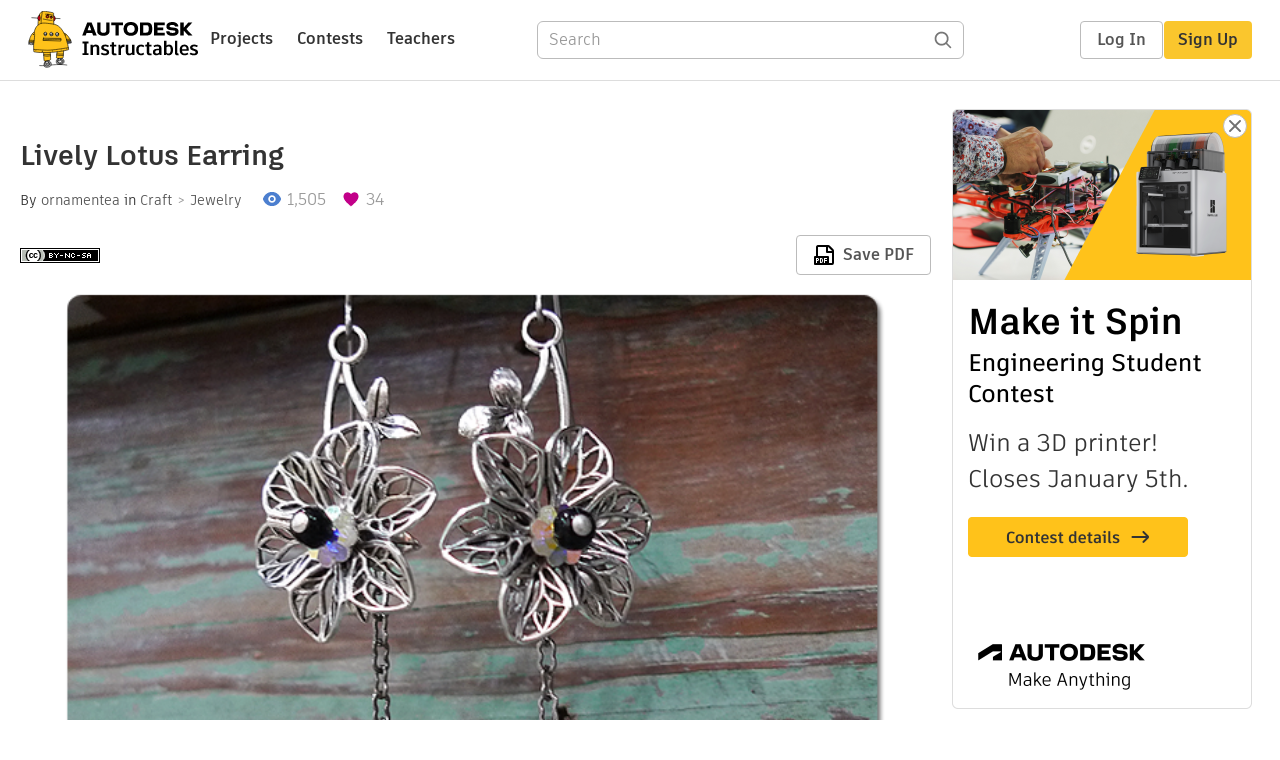

--- FILE ---
content_type: text/html; charset=utf-8
request_url: https://www.instructables.com/Lively-Lotus-Earring/
body_size: 12172
content:
<!DOCTYPE html><html lang="en" class="no-js is-desktop "><head prefix="og: http://ogp.me/ns# fb: http://ogp.me/ns/fb# ibles-production: http://ogp.me/ns/fb/ibles-production#"><link rel="preload" href="/json-api/whoAmI" as="fetch" crossorigin="anonymous"><meta name="referrer" content="origin" /><meta charset="utf-8"><title>Lively Lotus Earring : 3 Steps - Instructables</title><meta property="fb:app_id" content="140028286058792"/><meta property="og:site_name" content="Instructables"/><meta name="viewport" content="width=device-width, initial-scale=1"><meta name="description" content="Lively Lotus Earring: Ingredients: - 2 antique silver Flower Dangles - 2 antique silver dapped Lotus filigree - 3 inches of antique silver Krinkle Chain, cut into 2-1.5 inch pieces - 2 antique silver simple loops ear wires - 4 antique silver head pins, 2 inch - 4 foiled …"/><meta property="og:type" content="article"/><meta property="og:url" content="https://www.instructables.com/Lively-Lotus-Earring/"/><meta property="og:image" content="https://content.instructables.com/FXA/JXG0/HI3TXPGM/FXAJXG0HI3TXPGM.png?auto=webp&amp;frame=1"/><meta property="og:image:width" content="600"/><meta property="og:image:height" content="500"/><meta property="og:title" content="Lively Lotus Earring"/><meta property="og:description" content="Lively Lotus Earring: Ingredients: - 2 antique silver Flower Dangles - 2 antique silver dapped Lotus filigree - 3 inches of antique silver Krinkle Chain, cut into 2-1.5 inch pieces - 2 antique silver simple loops ear wires - 4 antique silver head pins, 2 inch - 4 foiled …"/><meta property="category" content="craft"/><meta property="channel" content="jewelry"/><meta name="twitter:card" content="summary_large_image"><meta name="twitter:site" content="@instructables"><meta name="twitter:title" content="Lively Lotus Earring"/><meta name="twitter:image" content="https://content.instructables.com/FXA/JXG0/HI3TXPGM/FXAJXG0HI3TXPGM.png?auto=webp&amp;fit=bounds&amp;frame=1"/><meta name="thumbnail" content="https://content.instructables.com/FXA/JXG0/HI3TXPGM/FXAJXG0HI3TXPGM.png?auto=webp&amp;frame=1"/><link rel='dns-prefetch' href='//cdn.instructables.com'/><link rel='dns-prefetch' href='//content.instructables.com'/><link rel="canonical" href="https://www.instructables.com/Lively-Lotus-Earring/"/><link rel="shortcut icon" type="image/x-icon" href="/assets/img/siteassets/favicon.ico"/><link rel="apple-touch-icon" href="/assets/img/siteassets/apple-touch-icon.png"/><link rel="apple-touch-icon" sizes="192x192" href="/assets/img/siteassets/apple-touch-icon-192x192.png"/><link rel="apple-touch-icon" sizes="512x512" href="/assets/img/siteassets/apple-touch-icon-512x512.png"/><script>
(function(Ibles){
    Ibles.JST = Ibles.JST || {};
    Ibles.pageContext = {};
    Ibles.isStaging = false;
    Ibles.isLoggedIn = false;
    Ibles.accessCookie = "ibleAccess";
    Ibles.loggedInCookie = "loggedIn";
    Ibles.userStorageKey = "ibleuser";
})(window.Ibles = window.Ibles || {});
</script><script>function Deferred(){var e=[],t={resolve:function(n){t.then=function(e){e(n)},t.resolve=function(){throw new Error("Deferred already resolved")};var o,a=0;for(;o=e[a++];)o(n);e=null},then:function(t){e.push(t)}};return t}Ibles.readCookie=function(e,t){return(t=RegExp("(^|; )"+encodeURIComponent(e)+"=([^;]*)").exec(document.cookie))?decodeURIComponent(t[2]):null},function(e,t){var n=t.readCookie,o=n(t.loggedInCookie),a=n(t.accessCookie);t.isLoggedIn=!!o||!!a;try{var r=localStorage.getItem(t.userStorageKey);t.user=t.isLoggedIn&&r&&JSON.parse(r),e.addEventListener("DOMContentLoaded",(function(){null!=e.umami&&umami.identify(t.user.id,{screenName:t.user.screenName,email:t.user.email,admin:t.user.admin})}))}catch(e){}}(window,Ibles),function(e,t){var n=t.className;n=n.replace(/(^|\s)no-js(\s|$)/,"$1$2");var o=Ibles.user;if(Ibles.isLoggedIn&&o){n+=" is-loggedin",o.role&&o.role.indexOf("ADMIN")>=0&&(n+=" is-admin");for(var a=o.occupations,r=0;r<a.length;r++)if(a[r].name.toLowerCase().indexOf("teacher")>=0){n+=" is-teacher";break}}t.className=n}(Ibles,document.documentElement),function(e,t){var n=[],o=[],a=[],r=/p/.test(t.readyState),i="onpageshow"in e?"pageshow":"load";function s(e){return"function"==typeof e}function l(){var e=arguments,t=e[0],o=e[e.length-1];"object"==typeof t&&t.constructor===Object&&(o=t.callback,t=t.test?t.success:t.failure),s(o)&&(!function(e){e.constructor==Array&&e.length&&a.push.apply(a,e)}(t),n.push([o]))}function d(e,n,o){var a=t.createElement("script");for(var r in a.src=e,a.async=!0,n)a.setAttribute(r,n[r]);s(o)&&(a.onload=o);var i=t.getElementsByTagName("script")[0];i.parentNode.insertBefore(a,i)}function c(e,t){r?setTimeout(e,t||32):o.push(e,t)}e.addEventListener(i,(function(){for(r=!0;o[0];)c(o.shift(),o.shift())})),e.sessionReady=l,e.loadJS=l,e.loadJsQueue=n,e.sessionReady=l,e.deferJS=function(e,t,n){s(e)?c(e):c((function(){d(e,{},t)}),n)},e.loadScript=d,e.pageScripts=a}(window,document),
/*! loadCSS. [c]2017 Filament Group, Inc. MIT License */
function(e){"use strict";e.loadCSS||(e.loadCSS=function(){});var t=loadCSS.relpreload={};if(t.support=function(){var t;try{t=e.document.createElement("link").relList.supports("preload")}catch(e){t=!1}return function(){return t}}(),t.bindMediaToggle=function(e){var t=e.media||"all";function n(){e.addEventListener?e.removeEventListener("load",n):e.attachEvent&&e.detachEvent("onload",n),e.setAttribute("onload",null),e.media=t}e.addEventListener?e.addEventListener("load",n):e.attachEvent&&e.attachEvent("onload",n),setTimeout((function(){e.rel="stylesheet",e.media="only x"})),setTimeout(n,3e3)},t.poly=function(){if(!t.support())for(var n=e.document.getElementsByTagName("link"),o=0;o<n.length;o++){var a=n[o];"preload"!==a.rel||"style"!==a.getAttribute("as")||a.getAttribute("data-loadcss")||(a.setAttribute("data-loadcss",!0),t.bindMediaToggle(a))}},!t.support()){t.poly();var n=e.setInterval(t.poly,500);e.addEventListener?e.addEventListener("load",(function(){t.poly(),e.clearInterval(n)})):e.attachEvent&&e.attachEvent("onload",(function(){t.poly(),e.clearInterval(n)}))}"undefined"!=typeof exports?exports.loadCSS=loadCSS:e.loadCSS=loadCSS}("undefined"!=typeof global?global:this);</script><script type="application/ld+json">{"@context":"https://schema.org","@type":"Article","headline":"Lively Lotus Earring","name":"Lively Lotus Earring","description":"Lively Lotus Earring: Ingredients: - 2 antique silver Flower Dangles - 2 antique silver dapped Lotus filigree - 3 inches of antique silver Krinkle Chain, cut into 2-1.5 inch pieces - 2 antique silver simple loops ear wires - 4 antique silver head pins, 2 inch - 4 foiled \u2026","datePublished":"2013-06-20","dateModified":"2017-10-22","mainEntityOfPage":{"@type":"WebPage","@id":"https://www.instructables.com/Lively-Lotus-Earring/"},"image":{"@type":"ImageObject","url":"https://content.instructables.com/FXA/JXG0/HI3TXPGM/FXAJXG0HI3TXPGM.png?auto=webp","width":1024,"height":853},"author":{"@type":"Organization","name":"Instructables","url":"https://www.instructables.com","logo":{"@type":"ImageObject","url":"https://www.instructables.com/assets/img/logo-228x60.png","width":228,"height":60}},"publisher":{"@type":"Organization","name":"Instructables","url":"https://www.instructables.com","logo":{"@type":"ImageObject","url":"https://www.instructables.com/assets/img/logo-228x60.png","width":228,"height":60}},"contributor":{"@type":"Person","name":"ornamentea"}}</script><script type="application/ld+json">{"@context":"http://schema.org","@type":"BreadcrumbList","itemListElement":[{"@type":"ListItem","position":1,"name":"Craft","item":{"@type":"WebPage","@id":"https://www.instructables.com/craft/"}},{"@type":"ListItem","position":2,"name":"Jewelry","item":{"@type":"WebPage","@id":"https://www.instructables.com/craft/jewelry/projects/"}}]}</script><script type="application/ld+json">{"@context":"http://schema.org","@type":"HowTo","name":"Lively Lotus Earring","description":"Lively Lotus Earring: Ingredients: - 2 antique silver Flower Dangles - 2 antique silver dapped Lotus filigree - 3 inches of antique silver Krinkle Chain, cut into 2-1.5 inch pieces - 2 antique silver simple loops ear wires - 4 antique silver head pins, 2 inch - 4 foiled \u2026","image":{"@type":"ImageObject","url":"https://content.instructables.com/FXA/JXG0/HI3TXPGM/FXAJXG0HI3TXPGM.png?auto=webp","width":1024,"height":853},"step":[{"@type":"HowToStep","name":"Thread Head Pin Through Lotus, Druk and Crystal","text":"Thread a head pin through one druk, one margarita, one filigree lotus, the hole in the flower dangle and a second margarita. Using your round nose pliers create a wrapped loop on the headpin that includes one of the chain lengths as shown. Make cert\u2026","image":"https://content.instructables.com/FLH/OH37/HI3TXPGN/FLHOH37HI3TXPGN.jpg?auto=webp&fit=bounds&frame=1","url":"https://www.instructables.com/Lively-Lotus-Earring/#step1"},{"@type":"HowToStep","name":"Attach Head Pin and Druk to Chain","text":"Thread a head pin through a druk and using your round nose pliers wrap a loop on the top of the druk including the other end of the chain section.","image":"https://content.instructables.com/F2W/BPDF/HI3TXPGP/F2WBPDFHI3TXPGP.jpg?auto=webp&fit=bounds&frame=1","url":"https://www.instructables.com/Lively-Lotus-Earring/#step2"},{"@type":"HowToStep","name":"Attach to Ear Wire","text":"With your chain nose pliers gently open the loop on a simple ear loop and attach it to the ring on the flower dangle. Close securely. Repeat steps 1-3 to make second earring.","image":"https://content.instructables.com/FH5/UBF1/HI3TXPGR/FH5UBF1HI3TXPGR.jpg?auto=webp&fit=bounds&frame=1","url":"https://www.instructables.com/Lively-Lotus-Earring/#step3"}]}</script><link href="/assets/BUNDLES/global_desktop_bs2_css.min.css?c=1e5b6301eb" rel="stylesheet" type="text/css" media="screen" /><link href="/assets/scss/global.css?c=1e5b6301eb" rel="stylesheet" type="text/css" media="screen" /><link rel="preload" href="/assets/fonts/artifakt-element-regular.woff2" as="font" type="font/woff2" crossorigin="anonymous"><link rel="preload" href="/assets/fonts/artifakt-element-medium.woff2" as="font" type="font/woff2" crossorigin="anonymous"><link rel="preload" href="/assets/fonts/artifakt-element-bold.woff2" as="font" type="font/woff2" crossorigin="anonymous"><link rel="preload" href="/assets/fonts/artifakt-legend-regular.woff2" as="font" type="font/woff2" crossorigin="anonymous"><link rel="preload" href="/assets/fonts/artifakt-legend-bold.woff2" as="font" type="font/woff2" crossorigin="anonymous"><link href="/assets/scss/artifakt.css?c=1e5b6301eb" rel="stylesheet" type="text/css" media="screen" /><link href="/assets/BUNDLES/ible_desktop_css.min.css?c=1e5b6301eb" rel="stylesheet" type="text/css" media="screen" /><link href="/assets/BUNDLES/ible_print_css.min.css?c=1e5b6301eb" rel="stylesheet" type="text/css" media="print" /><link href="/assets/scss/instructable.css?c=1e5b6301eb" rel="stylesheet" type="text/css" media="screen" /><link rel="stylesheet" href="/assets/js_bundles/403b5fa8e1/main-CIjVy2mG.css" /><script type="module" crossorigin="" src="/assets/js_bundles/403b5fa8e1/main-o6l6Untk.js"></script><script type="text/javascript" src="https://js-cdn.dynatrace.com/jstag/1672bab6729/bf86358stq/17188ffd570aec1_complete.js" crossorigin="anonymous"></script><script defer src="/script.js" data-website-id="d961f64b-37e9-4704-8b1d-505f4230afe5" data-do-not-track="true"></script></head><body class=""><div id="site-announcements" class="site-announcements"><div class="site-announcements-content"></div></div><header id="site-header" class="responsive-header"></header><main><div id="react-container" class=""></div><div class="instructable"><div class="instructable-content"><article id="article" class="full-wrapper category-content-craft"><header class="article-header" data-location="header"><div class="promo-top"><img class="promo-hide"
                 src="/assets/svg/close-ad.svg"
                 alt="Hide" title="Hide"/><a href="https://www.instructables.com/contest/makeitspin25" class="promo-link"><img src="//images.ctfassets.net/jl5ii4oqrdmc/4yplU7nAk0lm4Q3LuFIVDN/b177646a6830b549e2914bf89d747197/spin-Contest2-1940x500-2.png?w=1940&fm=webp" width="970" height="250" /></a></div><h1 class="header-title">Lively Lotus Earring</h1><div class="sub-header"><div class="header-byline">
            By <a href="/member/ornamentea/" rel="author">ornamentea</a>
            
            
                in <a class="category" href="/craft/">Craft</a><a class="channel" href="/craft/jewelry/projects/">Jewelry</a></div><div class="header-stats"><p class="svg-views view-count">1,505</p><p class="svg-favorite active favorite-count">34</p></div></div><div class="sub-header header-meta-actions"><div class="header-meta"><span class="posted-date"></span><button class="license-btn" data-url="https://creativecommons.org/licenses/by-nc-sa/4.0/"><img alt="license" src="/assets/img/license/by-nc-sa_small.png"/></button></div><div
                id="ible-actions-portal"
                data-urlstring="Lively-Lotus-Earring"
                data-id="EKA5UURHI3TXPGY"
                data-status="PUBLISHED"
            ></div></div></header><div class="article-body"><section id="intro" class="step" data-stepid="SLX3RKWHI3TXPGS"><h2 class="step-title sr-only">Introduction: Lively Lotus Earring</h2><div class="mediaset"></div><noscript><div class="no-js-photoset"><img loading="lazy" alt="Lively Lotus Earring" src="https://content.instructables.com/FXA/JXG0/HI3TXPGM/FXAJXG0HI3TXPGM.png?auto=webp&amp;fit=bounds&amp;frame=1auto=webp&amp;frame=1&amp;height=300"></div></noscript><div class="author-promo clearfix"><div class="author-promo-row"><div class="byline"><a class="avatar" rel="author" href="/member/ornamentea/"><img class="lazyload" data-src="https://content.instructables.com/FID/81OL/GCI8OTIY/FID81OLGCI8OTIY.jpg?auto=webp&amp;crop=1%3A1&amp;frame=1&amp;width=130" src="/assets/img/pixel.png" alt="ornamentea"><noscript><img  src="https://content.instructables.com/FID/81OL/GCI8OTIY/FID81OLGCI8OTIY.jpg?auto=webp&amp;crop=1%3A1&amp;frame=1&amp;width=130" alt="ornamentea"/></noscript></a><span class="author-name">By <a class="author" rel="author" href="/member/ornamentea/">ornamentea</a></span><a class="author-site"
               rel="noreferrer noopener nofollow"
               href="http://store.ornamentea.com/store/"
               target="_blank">Ornamentea.com</a><span class="author-follow"><button class="btn btn-yellow follow-btn">Follow</button></span></div></div><div class="recent-ibles promoted-content clearfix "><span class="promoted-items-label"><a rel="author" class="author" href="/member/ornamentea/">More by the author:</a></span><div class="promoted-items list-unstyled pull-right"><div data-id="" class="promoted-item-thumbnail thumbnail instructable-thumbnail"><div class="image-wrapper"><a href="/Earrings/"><img class="lazyload" data-src="https://content.instructables.com/FC6/7IPV/HUYBHU1A/FC67IPVHUYBHU1A.jpg?auto=webp&amp;crop=1%3A1&amp;frame=1&amp;width=130" src="/assets/img/pixel.png" alt="Earrings"><noscript><img  src="https://content.instructables.com/FC6/7IPV/HUYBHU1A/FC67IPVHUYBHU1A.jpg?auto=webp&amp;crop=1%3A1&amp;frame=1&amp;width=130" alt="Earrings"/></noscript></a></div></div><div data-id="" class="promoted-item-thumbnail thumbnail instructable-thumbnail"><div class="image-wrapper"><a href="/Mood-Swing-Necklace/"><img class="lazyload" data-src="https://content.instructables.com/FNZ/J4KM/HJKBYH3K/FNZJ4KMHJKBYH3K.png?auto=webp&amp;crop=1%3A1&amp;frame=1&amp;width=130" src="/assets/img/pixel.png" alt="Mood Swing Necklace"><noscript><img  src="https://content.instructables.com/FNZ/J4KM/HJKBYH3K/FNZJ4KMHJKBYH3K.png?auto=webp&amp;crop=1%3A1&amp;frame=1&amp;width=130" alt="Mood Swing Necklace"/></noscript></a></div></div><div data-id="" class="promoted-item-thumbnail thumbnail instructable-thumbnail"><div class="image-wrapper"><a href="/Saturday-Bracelet/"><img class="lazyload" data-src="https://content.instructables.com/FSZ/RSCH/HJKBYHDF/FSZRSCHHJKBYHDF.png?auto=webp&amp;crop=1%3A1&amp;frame=1&amp;width=130" src="/assets/img/pixel.png" alt="Saturday Bracelet"><noscript><img  src="https://content.instructables.com/FSZ/RSCH/HJKBYHDF/FSZRSCHHJKBYHDF.png?auto=webp&amp;crop=1%3A1&amp;frame=1&amp;width=130" alt="Saturday Bracelet"/></noscript></a></div></div></div></div></div><div class="step-body"><strong>Ingredients</strong>:<br> - 2 antique silver <a href="http://store.ornamentea.com/store/product/23084/Flower-Stem-Dangle-Left-%7C-Antique-Silver-%7C-1-piece/" rel="nofollow noopener noreferrer">Flower Dangles</a><br> - 2 antique silver <a href="http://store.ornamentea.com/store/product/25878/Dapped-6-Petal-Lotus-Filigree-%7C-Antique-Silver-%7C-1-piece/" rel="nofollow noopener noreferrer">dapped Lotus filigree</a><br> - 3 inches of antique silver <a href="http://store.ornamentea.com/store/product/22058/Krinkle-Chain-%7C-Antique-Silver-%7C-per-inch/" rel="nofollow noopener noreferrer">Krinkle Chain</a>, cut into 2-1.5 inch pieces<br> - 2 antique silver <a href="http://store.ornamentea.com/store/category/5/39/Ear-Findings/" rel="nofollow noopener noreferrer">simple loops ear wires</a><br> - 4 antique silver <a href="http://store.ornamentea.com/store/category/5/44/Head-Pins/" rel="nofollow noopener noreferrer">head pins</a>, 2 inch<br> - 4 foiled Swarovski <a href="http://store.ornamentea.com/store/product/23214/Swarovski-6mm-Margarita-%7C-Silver-Foil-%7C-24-pieces/" rel="nofollow noopener noreferrer">crystal margarita beads</a>, 6 mm<br> - 4 <a href="http://store.ornamentea.com/store/product/24783/4mm-Druk-Bead-%7C-Black/" rel="nofollow noopener noreferrer">jet druks</a>, 4 mm<br><br><strong>Tools</strong>:<br> - <a href="http://store.ornamentea.com/store/product/15933/Glitter-Line-Series-%7C-Chain-Nose-Pliers-%7C-4.5-in/" rel="nofollow noopener noreferrer">Chain nose pliers</a><br> - <a href="http://store.ornamentea.com/store/product/15935/Glitter-Line-Series-%7C-Round-Nose-Pliers-%7C-4.5-in/" rel="nofollow noopener noreferrer">Round nose pliers</a><br> - <a href="http://store.ornamentea.com/store/product/15936/Glitter-Line-Series-%7C-Side-Cutters-%7C-4.5-in/" rel="nofollow noopener noreferrer">Wire cutters<br><br> C</a><a href="http://www.ornamentea.com/TheShop/TutorialPDFs/LivelyLotusEarrings.pdf" rel="nofollow noopener noreferrer">lick Here for a printable version of this tutorial</a></div></section><section id="step1" class="step" data-stepid="S0TEJ2QHI3TXPJ0"><h2 class="step-title">Step 1: Thread Head Pin Through Lotus, Druk and Crystal</h2><div class="mediaset"></div><noscript><div class="no-js-photoset"><img loading="lazy" alt="Thread Head Pin Through Lotus, Druk and Crystal" src="https://content.instructables.com/FLH/OH37/HI3TXPGN/FLHOH37HI3TXPGN.jpg?auto=webp&amp;fit=bounds&amp;frame=1auto=webp&amp;frame=1&amp;height=300"></div></noscript><div class="step-body">
        Thread a head pin through one druk, one margarita, one filigree lotus, the hole in the flower dangle and a second margarita. Using your round nose pliers create a wrapped loop on the headpin that includes one of the chain lengths as shown. Make certain the beads are stacked tightly.
    </div></section><section id="step2" class="step" data-stepid="SF4J4FUHI3TXPJT"><h2 class="step-title">Step 2: Attach Head Pin and Druk to Chain</h2><div class="mediaset"></div><noscript><div class="no-js-photoset"><img loading="lazy" alt="Attach Head Pin and Druk to Chain" src="https://content.instructables.com/F2W/BPDF/HI3TXPGP/F2WBPDFHI3TXPGP.jpg?auto=webp&amp;fit=bounds&amp;frame=1auto=webp&amp;frame=1&amp;height=300"></div></noscript><div class="step-body">
        Thread a head pin through a druk and using your round nose pliers wrap a loop on the top of the druk including the other end of the chain section.
    </div></section><section id="step3" class="step" data-stepid="SEYLU0WHI3TXPK9"><h2 class="step-title">Step 3: Attach to Ear Wire</h2><div class="mediaset"></div><noscript><div class="no-js-photoset"><img loading="lazy" alt="Attach to Ear Wire" src="https://content.instructables.com/FH5/UBF1/HI3TXPGR/FH5UBF1HI3TXPGR.jpg?auto=webp&amp;fit=bounds&amp;frame=1auto=webp&amp;frame=1&amp;height=300"></div></noscript><div class="step-body">
        With your chain nose pliers gently open the loop on a simple ear loop and attach it to the ring on the flower dangle. Close securely. Repeat steps 1-3 to make second earring.
    </div></section></div></article><div class="promo-side"><div class="promo-sticky-container"><img class="promo-hide"
                                 src="/assets/svg/close-ad.svg"
                                 alt="Hide" title="Hide"/><a href="https://www.instructables.com/contest/makeitspin25" class="promo-link"><img src="//images.ctfassets.net/jl5ii4oqrdmc/6FsNOldhVxbs4uSlUaDWzj/770c3f42a1e70edeec9a012e088fdea0/spin-Contest2-600x1200-3.png?w=600&fm=webp" width="300" height="600"></a></div></div></div><div
            id="ible-footer-portal"
            data-urlstring="Lively-Lotus-Earring"
            data-id="EKA5UURHI3TXPGY"
            data-author-id="M44TTMTGCGUGS94"
            data-classifications="[{&quot;name&quot;:&quot;craft&quot;,&quot;title&quot;:&quot;Craft&quot;,&quot;type&quot;:&quot;category&quot;,&quot;channels&quot;:[{&quot;name&quot;:&quot;jewelry&quot;,&quot;title&quot;:&quot;Jewelry&quot;,&quot;type&quot;:&quot;channel&quot;,&quot;category&quot;:&quot;craft&quot;}]}]"
        ></div><div
            id="project-admin-panel"
            data-urlstring="Lively-Lotus-Earring"
        ></div><div
            id="select-contest-portal"
            data-urlstring="Lively-Lotus-Earring"
        ></div></div></main><footer id="footer" class="footer footer-desktop footer-craft"><div class="footer-row footer-row-top"><div class="footer-robot robot-icon robot-icon-craft"></div><div class="footer-categories"><span class="title">Categories</span><ul class="footer-categories-links"><li class="circuits "><a href="/circuits/"><div class="category-icon icon-category-circuits"></div>Circuits
                            </a></li><li class="workshop "><a href="/workshop/"><div class="category-icon icon-category-workshop"></div>Workshop
                            </a></li><li class="design "><a href="/design/"><div class="category-icon icon-category-design"></div>Design
                            </a></li><li class="craft active"><a href="/craft/"><div class="category-icon icon-category-craft"></div>Craft
                            </a></li><li class="cooking "><a href="/cooking/"><div class="category-icon icon-category-cooking"></div>Cooking
                            </a></li><li class="living "><a href="/living/"><div class="category-icon icon-category-living"></div>Living
                            </a></li><li class="outside "><a href="/outside/"><div class="category-icon icon-category-outside"></div>Outside
                            </a></li><li class="teachers "><a href="/teachers/"><div class="category-icon icon-category-teachers"></div>Teachers
                            </a></li></ul></div><div class="footer-about-us"><span class="title">About Us</span><ul><li><a href="/about/">Who We Are</a></li><li><a href="/create/">Why Publish?</a></li></ul></div><div class="footer-resources"><span class="title">Resources</span><ul><li><a href="/Get-Started/">Get Started</a></li><li><a href="/help/">Help</a></li><li><a href="/sitemap/">Sitemap</a></li></ul></div><div class="footer-find-us"><span class="title">Find Us</span><ul><li><a class="instagram" href="https://www.instagram.com/instructables/" title="Instagram"><i class="svg-icon svg-share-instagram"></i></a></li><li><a class="tiktok" href="https://www.tiktok.com/@instructables" title="TikTok"><i class="svg-icon svg-share-tiktok"></i></a></li></ul></div></div><div class="footer-rule"><hr/></div><div class="footer-row footer-row-bottom"><div class="footer-links"><p>© 2026 Autodesk, Inc.</p><ul class="footer-links-list"><li><a href="https://www.autodesk.com/company/legal-notices-trademarks/terms-of-service-autodesk360-web-services/instructables-terms-of-service-june-5-2013" target="_blank">Terms of Service</a><span class="divider">|</span></li><li><a href="https://www.autodesk.com/company/legal-notices-trademarks/privacy-statement" target="_blank">Privacy Statement</a><span class="divider">|</span></li><li><a data-opt-in-preferences="">Privacy settings</a><span class="divider">|</span></li><li><a href="https://www.autodesk.com/company/legal-notices-trademarks" target="_blank">Legal Notices &amp; Trademarks</a></li></ul><a href="https://www.autodesk.com" class="adsk-logo" target="blank"><img alt="Autodesk" src="/assets/img/footer/autodesk-logo-primary-white.png"/></a></div></div></footer><script id="js-page-context" type="application/json">{"mobile":false,"accessCookie":"ibleAccess","sessionCookie":"JSESSIONID","loggedInCookie":"loggedIn","awsAlbCookie":"AWSALB","sourceCookie":"iblesource","userStorageKey":"ibleuser","remoteHost":"https://www.instructables.com","remoteRoot":"https://www.instructables.com/","staticRoot":"/assets/","facebookAppId":"140028286058792","recaptchaSiteKey":"6Ldd5tIrAAAAAMMFbMn4h6iFKmYUliI8P5SiMeV5","oauthCallbackUrl":"https://www.instructables.com/oauth/callback/","oauthGetAuthUrl":"https://www.instructables.com/oauth/getAuthUrl/","nativeApp":false,"disableEmailVerifyWidget":false,"cacheUrls":["https://www.instructables.com/Lively-Lotus-Earring/","https://www.instructables.com/json-api/showInstructableModel?anyStatus=false&urlString=Lively-Lotus-Earring&versionId=","https://www.instructables.com/json-api/getComments?IMadeIt=false&commentId=&instructableId=EKA5UURHI3TXPGY&limit=20"],"extraCacheUrls":[],"commitInfo":{"git_hash":"1e5b6301eb","commit_message":"Merge pull request #1841 from instructables/fix-logout-test"},"cdnUrlUserContent":"https://content.instructables.com","cdnUrlInternal":"https://content.instructables.com","cdnUrls":["https://content.instructables.com","https://content.instructables.com","https://content.instructables.com"],"xhrTimeoutMilliseconds":30000.0,"imageFileExtensions":["jpg","jpeg","gif","png","bmp"],"uploadableFileTypes":["bmp","gif","img","jpg","jpeg","pct","pict","png","raw","tif","tiff","avi","mov","mpg","mpeg","mp4","ogg","ram","webm","wmv","3gp","aaf","aif","aiff","mp3","wav","ai","apk","asc","asy","bat","brd","c","cdr","cpp","crw","csv","dru","dwg","dxf","eps","fzz","f3d","g","gco","gcode","gz","h","hex","iam","indd","ino","ipt","key","lbr","m3u","pde","pdf","psd","py","rtfsch","skp","sldprt","step","stl","studio2","studio3","sub","svg","swf","txt","visuino","vsd","wpr","xml","3mf"],"collectionLimit":300,"typesenseProxy":"/api_proxy/search","typesenseApiKey":"aVRXWEZhelk3RlYway94RVRCUk5kdmhjRzc3VGF6RW1UVVIxSXdvWlh3ST02ZWFYeyJleGNsdWRlX2ZpZWxkcyI6Im91dF9vZixzZWFyY2hfdGltZV9tcyxzdGVwQm9keSIsInBlcl9wYWdlIjo2MH0=","countries":[["US","United States"],["AF","Afghanistan"],["AL","Albania"],["DZ","Algeria"],["AS","American Samoa"],["AD","Andorra"],["AO","Angola"],["AI","Anguilla"],["AQ","Antarctica"],["AG","Antigua and Barbuda"],["AR","Argentina"],["AM","Armenia"],["AW","Aruba"],["AU","Australia"],["AT","Austria"],["AZ","Azerbaijan"],["BS","Bahamas"],["BH","Bahrain"],["BD","Bangladesh"],["BB","Barbados"],["BE","Belgium"],["BZ","Belize"],["BJ","Benin"],["BM","Bermuda"],["BT","Bhutan"],["BO","Bolivia"],["BQ","Bonaire, Sint Eustatius and Saba"],["BA","Bosnia and Herzegovina"],["BW","Botswana"],["BV","Bouvet Island"],["BR","Brazil"],["IO","British Indian Ocean Territory"],["BN","Brunei Darussalam"],["BG","Bulgaria"],["BF","Burkina Faso"],["BI","Burundi"],["CV","Cabo Verde"],["KH","Cambodia"],["CM","Cameroon"],["CA","Canada"],["KY","Cayman Islands"],["CF","Central African Republic"],["TD","Chad"],["CL","Chile"],["CN","China"],["CX","Christmas Island"],["CC","Cocos (Keeling) Islands"],["CO","Colombia"],["KM","Comoros"],["CG","Congo"],["CD","Congo, The Democratic Republic of the"],["CK","Cook Islands"],["CR","Costa Rica"],["HR","Croatia"],["CW","Cura\u00e7ao"],["CY","Cyprus"],["CZ","Czechia"],["CI","C\u00f4te d'Ivoire"],["DK","Denmark"],["DJ","Djibouti"],["DM","Dominica"],["DO","Dominican Republic"],["EC","Ecuador"],["EG","Egypt"],["SV","El Salvador"],["GQ","Equatorial Guinea"],["ER","Eritrea"],["EE","Estonia"],["SZ","Eswatini"],["ET","Ethiopia"],["FK","Falkland Islands (Malvinas)"],["FO","Faroe Islands"],["FJ","Fiji"],["FI","Finland"],["FR","France"],["GF","French Guiana"],["PF","French Polynesia"],["TF","French Southern Territories"],["GA","Gabon"],["GM","Gambia"],["GE","Georgia"],["DE","Germany"],["GH","Ghana"],["GI","Gibraltar"],["GR","Greece"],["GL","Greenland"],["GD","Grenada"],["GP","Guadeloupe"],["GU","Guam"],["GT","Guatemala"],["GG","Guernsey"],["GN","Guinea"],["GW","Guinea-Bissau"],["GY","Guyana"],["HT","Haiti"],["HM","Heard Island and McDonald Islands"],["VA","Holy See (Vatican City State)"],["HN","Honduras"],["HK","Hong Kong"],["HU","Hungary"],["IS","Iceland"],["IN","India"],["ID","Indonesia"],["IQ","Iraq"],["IE","Ireland"],["IM","Isle of Man"],["IL","Israel"],["IT","Italy"],["JM","Jamaica"],["JP","Japan"],["JE","Jersey"],["JO","Jordan"],["KZ","Kazakhstan"],["KE","Kenya"],["KI","Kiribati"],["KW","Kuwait"],["KG","Kyrgyzstan"],["LA","Laos"],["LV","Latvia"],["LB","Lebanon"],["LS","Lesotho"],["LR","Liberia"],["LY","Libya"],["LI","Liechtenstein"],["LT","Lithuania"],["LU","Luxembourg"],["MO","Macao"],["MG","Madagascar"],["MW","Malawi"],["MY","Malaysia"],["MV","Maldives"],["ML","Mali"],["MT","Malta"],["MH","Marshall Islands"],["MQ","Martinique"],["MR","Mauritania"],["MU","Mauritius"],["YT","Mayotte"],["MX","Mexico"],["FM","Micronesia, Federated States of"],["MD","Moldova"],["MC","Monaco"],["MN","Mongolia"],["ME","Montenegro"],["MS","Montserrat"],["MA","Morocco"],["MZ","Mozambique"],["MM","Myanmar"],["NA","Namibia"],["NR","Nauru"],["NP","Nepal"],["NL","Netherlands"],["NC","New Caledonia"],["NZ","New Zealand"],["NI","Nicaragua"],["NE","Niger"],["NG","Nigeria"],["NU","Niue"],["NF","Norfolk Island"],["MK","North Macedonia"],["MP","Northern Mariana Islands"],["NO","Norway"],["OM","Oman"],["PK","Pakistan"],["PW","Palau"],["PS","Palestine, State of"],["PA","Panama"],["PG","Papua New Guinea"],["PY","Paraguay"],["PE","Peru"],["PH","Philippines"],["PN","Pitcairn"],["PL","Poland"],["PT","Portugal"],["PR","Puerto Rico"],["QA","Qatar"],["RO","Romania"],["RW","Rwanda"],["RE","R\u00e9union"],["BL","Saint Barth\u00e9lemy"],["SH","Saint Helena, Ascension and Tristan da Cunha"],["KN","Saint Kitts and Nevis"],["LC","Saint Lucia"],["MF","Saint Martin (French part)"],["PM","Saint Pierre and Miquelon"],["VC","Saint Vincent and the Grenadines"],["WS","Samoa"],["SM","San Marino"],["ST","Sao Tome and Principe"],["SA","Saudi Arabia"],["SN","Senegal"],["RS","Serbia"],["SC","Seychelles"],["SL","Sierra Leone"],["SG","Singapore"],["SX","Sint Maarten (Dutch part)"],["SK","Slovakia"],["SI","Slovenia"],["SB","Solomon Islands"],["SO","Somalia"],["ZA","South Africa"],["GS","South Georgia and the South Sandwich Islands"],["KR","South Korea"],["SS","South Sudan"],["ES","Spain"],["LK","Sri Lanka"],["SD","Sudan"],["SR","Suriname"],["SJ","Svalbard and Jan Mayen"],["SE","Sweden"],["CH","Switzerland"],["TW","Taiwan"],["TJ","Tajikistan"],["TZ","Tanzania"],["TH","Thailand"],["TL","Timor-Leste"],["TG","Togo"],["TK","Tokelau"],["TO","Tonga"],["TT","Trinidad and Tobago"],["TN","Tunisia"],["TM","Turkmenistan"],["TC","Turks and Caicos Islands"],["TV","Tuvalu"],["TR","T\u00fcrkiye"],["UG","Uganda"],["UA","Ukraine"],["AE","United Arab Emirates"],["GB","United Kingdom"],["UM","United States Minor Outlying Islands"],["UY","Uruguay"],["UZ","Uzbekistan"],["VU","Vanuatu"],["VE","Venezuela"],["VN","Vietnam"],["VG","Virgin Islands, British"],["VI","Virgin Islands, U.S."],["WF","Wallis and Futuna"],["EH","Western Sahara"],["YE","Yemen"],["ZM","Zambia"],["ZW","Zimbabwe"],["AX","\u00c5land Islands"]],"ineligibleCountries":[["AR","Argentina"],["BR","Brazil"],["IT","Italy"],["PL","Poland"],["RO","Romania"],["TR","T\u00fcrkiye"]],"contentfulAccessToken":"2S1whBR1jkdivB6wuqq6zAPqdah2wFzvTOgb2t3C1jw","contentfulHost":"cdn.contentful.com","contentfulEnvironment":"master","featureFlags":{"get_help":true,"disable_amp":true,"react_homepage":true,"disable_backend_recaptcha_validation":true,"enable_recaptcha_enterprise":true,"responsive_nav":true,"oxygenoauth":true,"googleoauth":true,"allowscreennamechange":true},"category":"craft","channel":"jewelry","ibleData":{"id":"EKA5UURHI3TXPGY","urlString":"Lively-Lotus-Earring","fullUrl":"https://www.instructables.com/Lively-Lotus-Earring/","shareImageUrl":"https://content.instructables.com/FXA/JXG0/HI3TXPGM/FXAJXG0HI3TXPGM.png?auto=webp&frame=1","title":"Lively Lotus Earring","type":"Step by Step","featureFlag":false,"classifications":[{"name":"craft","title":"Craft","type":"category","channels":[{"name":"jewelry","title":"Jewelry","type":"channel","category":"craft"}]}],"category":"craft","channel":"jewelry","grade":"","subject":"","author":{"id":"M44TTMTGCGUGS94","screenName":"ornamentea","originalUrl":"https://content.instructables.com/FID/81OL/GCI8OTIY/FID81OLGCI8OTIY.jpg?auto=webp"},"coverImage":{"originalUrl":"https://content.instructables.com/FXA/JXG0/HI3TXPGM/FXAJXG0HI3TXPGM.png?auto=webp"},"commentingEnabled":true,"indexTags":["internal"],"publishDate":"2013-06-20 14:50:46.0","modifiedDate":"2017-10-22 10:00:15.0"}}</script><script>/*! head.load - v2.0.0 */
!function(e,t){"use strict";var n,a,r=e.document,o=[],u=[],c={},l={},i="async"in r.createElement("script")||"MozAppearance"in r.documentElement.style||e.opera,s=e.head_conf&&e.head_conf.head||"head",d=e[s]=e[s]||function(){d.ready.apply(null,arguments)},f=1,p=2,y=3,m=4;function h(){}function v(e,t){if(e){"object"==typeof e&&(e=[].slice.call(e));for(var n=0,a=e.length;n<a;n++)t.call(e,e[n],n)}}function g(e,n){var a=Object.prototype.toString.call(n).slice(8,-1);return n!==t&&null!==n&&a===e}function E(e){return g("Function",e)}function L(e){return g("Array",e)}function T(e){(e=e||h)._done||(e(),e._done=1)}function b(e){var t,n,a,r,o={};if("object"==typeof e)for(var u in e)e[u]&&(o={name:u,url:e[u]});else o={name:(t=e,n=t.split("/"),a=n[n.length-1],r=a.indexOf("?"),-1!==r?a.substring(0,r):a),url:e};var c=l[o.name];return c&&c.url===o.url?c:(l[o.name]=o,o)}function j(e){for(var t in e=e||l)if(e.hasOwnProperty(t)&&e[t].state!==m)return!1;return!0}function A(e,n){e.state===t&&(e.state=f,e.onpreload=[],M({url:e.url,type:"cache"},(function(){!function(e){e.state=p,v(e.onpreload,(function(e){e.call()}))}(e)})))}function S(e,t){t=t||h,e.state!==m?e.state!==y?e.state!==f?(e.state=y,M(e,(function(){e.state=m,t(),v(c[e.name],(function(e){T(e)})),a&&j()&&v(c.ALL,(function(e){T(e)}))}))):e.onpreload.push((function(){S(e,t)})):d.ready(e.name,t):t()}function M(t,n){var a;n=n||h,/\.css[^\.]*$/.test(t.url)?((a=r.createElement("link")).type="text/"+(t.type||"css"),a.rel="stylesheet",a.href=t.url):((a=r.createElement("script")).type="text/"+(t.type||"javascript"),a.src=t.url),a.onload=a.onreadystatechange=function(t){("load"===(t=t||e.event).type||/loaded|complete/.test(a.readyState)&&(!r.documentMode||r.documentMode<9))&&(a.onload=a.onreadystatechange=a.onerror=null,n())},a.onerror=function(t){t=t||e.event,a.onload=a.onreadystatechange=a.onerror=null,n()},a.async=!1,a.defer=!1;var o=r.head||r.getElementsByTagName("head")[0];o.insertBefore(a,o.lastChild)}function O(){if(!r.body)return e.clearTimeout(d.readyTimeout),void(d.readyTimeout=e.setTimeout(O,50));a||(a=!0,function(){for(var e=r.getElementsByTagName("script"),t=0,n=e.length;t<n;t++){var a=e[t].getAttribute("data-headjs-load");if(a)return void d.load(a)}}(),v(o,(function(e){T(e)})))}function k(){r.addEventListener?(r.removeEventListener("DOMContentLoaded",k,!1),O()):"complete"===r.readyState&&(r.detachEvent("onreadystatechange",k),O())}if("complete"===r.readyState)O();else if(r.addEventListener)r.addEventListener("DOMContentLoaded",k,!1),e.addEventListener("load",O,!1);else{r.attachEvent("onreadystatechange",k),e.attachEvent("onload",O);var _=!1;try{_=!e.frameElement&&r.documentElement}catch(e){}_&&_.doScroll&&function t(){if(!a){try{_.doScroll("left")}catch(n){return e.clearTimeout(d.readyTimeout),void(d.readyTimeout=e.setTimeout(t,50))}O()}}()}d.load=d.js=i?function(){var e=arguments,t=e[e.length-1],n={};return E(t)||(t=null),L(e[0])?(e[0].push(t),d.load.apply(null,e[0]),d):(v(e,(function(e,a){e!==t&&(e=b(e),n[e.name]=e)})),v(e,(function(e,a){e!==t&&S(e=b(e),(function(){j(n)&&T(t)}))})),d)}:function(){var e=arguments,t=[].slice.call(e,1),a=t[0];return n?(a?(v(t,(function(e){!E(e)&&e&&A(b(e))})),S(b(e[0]),E(a)?a:function(){d.load.apply(null,t)})):S(b(e[0])),d):(u.push((function(){d.load.apply(null,e)})),d)},d.test=function(e,t,n,a){var r="object"==typeof e?e:{test:e,success:!!t&&(L(t)?t:[t]),failure:!!n&&(L(n)?n:[n]),callback:a||h},o=!!r.test;return o&&r.success?(r.success.push(r.callback),d.load.apply(null,r.success)):!o&&r.failure?(r.failure.push(r.callback),d.load.apply(null,r.failure)):a(),d},d.ready=function(e,t){if(e===r)return a?T(t):o.push(t),d;if(E(e)&&(t=e,e="ALL"),L(e)){var n={};return v(e,(function(e){n[e]=l[e],d.ready(e,(function(){j(n)&&T(t)}))})),d}if("string"!=typeof e||!E(t))return d;var u=l[e];if(u&&u.state===m||"ALL"===e&&j()&&a)return T(t),d;var i=c[e];return i?i.push(t):i=c[e]=[t],d},d.ready(r,(function(){n&&j()&&v(c.ALL,(function(e){T(e)})),d.feature&&d.feature("domloaded",!0)})),setTimeout((function(){n=!0,v(u,(function(e){e()}))}),300)}(window);</script><script>
        loadJS({
            test: Ibles.isLoggedIn,
            success: ["/assets/BUNDLES/ible_desktop_logged_in_js.min.js?c=1e5b6301eb"],
            failure: ["/assets/BUNDLES/ible_desktop_logged_out_js.min.js?c=1e5b6301eb"],
            callback: function() {
                
                var model = new Ibles.models.InstructableModel(_.extend({
                    disableComments: false,
                    allSteps: true,
                    fetchUserData: true,
                    fetchStats: true
                }, Ibles.pageContext.ibleData));

                var view = new Ibles.views.DesktopInstructableView({
                    el: ".instructable",
                    model: model
                });
                
            }
        });
    </script><script>
    // redirect if framed and browser does not respect CSP
    if (window.self !== window.top) window.top.location = window.self.location

    

    deferJS(function() {
        
        window.globalScripts = !Ibles.isLoggedIn ?
            ["/assets/BUNDLES/global_desktop_logged_out_bs2_js.min.js?c=1e5b6301eb"]:
            ["/assets/BUNDLES/global_desktop_logged_in_bs2_js.min.js?c=1e5b6301eb"];
        

        head.load(globalScripts.concat(pageScripts), function(){
            execCallbackQueue(loadJsQueue, loadJS);
        });
    });
</script><script type="text/javascript">
    window.run6Sense = false;
    (function(a,b,c,d){
        a='https://tags.tiqcdn.com/utag/autodesk/micro-basic/prod/utag.js';
        b=document;c='script';d=b.createElement(c);d.src=a;d.type='text/java'+c;d.async=true;
        a=b.getElementsByTagName(c)[0];a.parentNode.insertBefore(d,a);
    })();
</script></body></html>

--- FILE ---
content_type: application/x-javascript;charset=utf-8
request_url: https://smetrics.autodesk.com/id?d_visid_ver=4.4.0&d_fieldgroup=A&mcorgid=6DC7655351E5696B0A490D44%40AdobeOrg&mid=92021657055135255857442397154102054678&ts=1768764737789
body_size: -42
content:
{"mid":"92021657055135255857442397154102054678"}